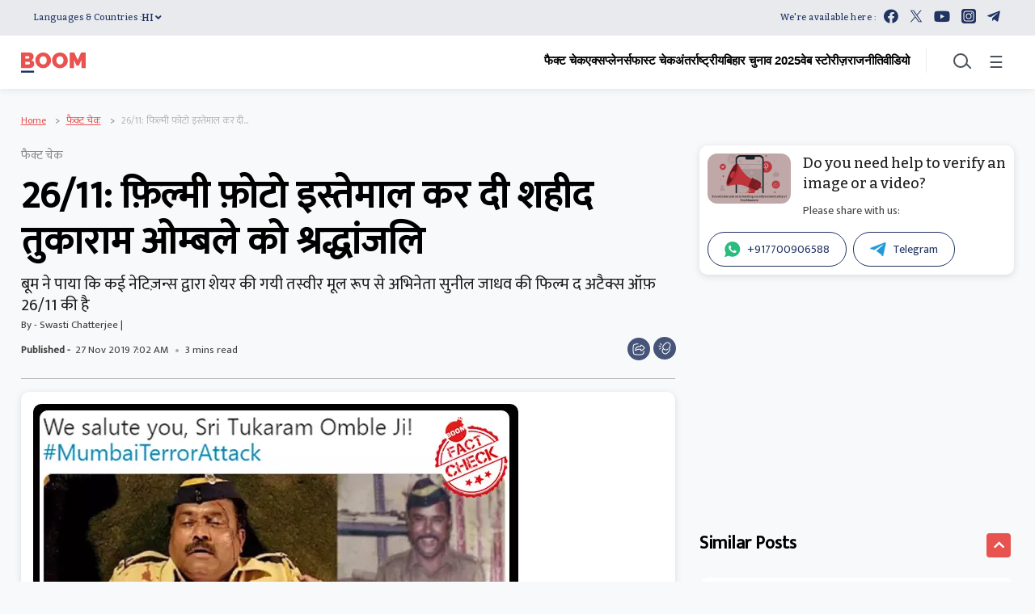

--- FILE ---
content_type: text/html; charset=utf-8
request_url: https://www.google.com/recaptcha/api2/aframe
body_size: 268
content:
<!DOCTYPE HTML><html><head><meta http-equiv="content-type" content="text/html; charset=UTF-8"></head><body><script nonce="YUe-WPF0WdjUiVlsPvY62w">/** Anti-fraud and anti-abuse applications only. See google.com/recaptcha */ try{var clients={'sodar':'https://pagead2.googlesyndication.com/pagead/sodar?'};window.addEventListener("message",function(a){try{if(a.source===window.parent){var b=JSON.parse(a.data);var c=clients[b['id']];if(c){var d=document.createElement('img');d.src=c+b['params']+'&rc='+(localStorage.getItem("rc::a")?sessionStorage.getItem("rc::b"):"");window.document.body.appendChild(d);sessionStorage.setItem("rc::e",parseInt(sessionStorage.getItem("rc::e")||0)+1);localStorage.setItem("rc::h",'1768511923900');}}}catch(b){}});window.parent.postMessage("_grecaptcha_ready", "*");}catch(b){}</script></body></html>

--- FILE ---
content_type: image/svg+xml
request_url: https://hindi.boomlive.in/theme_phoenix/images/icons/whatsapp-w.svg
body_size: 849
content:
<svg xmlns="http://www.w3.org/2000/svg" width="18" height="18" viewBox="0 0 18 18">
  <g id="Group_16498" data-name="Group 16498" transform="translate(-16039.585 -1161)">
    <path id="Icon_ionic-logo-whatsapp" data-name="Icon ionic-logo-whatsapp" d="M11.413,2.25a8.8,8.8,0,0,0-8.836,8.768,8.678,8.678,0,0,0,1.268,4.528L2.25,20.25,7.142,18.7A8.851,8.851,0,0,0,20.25,11.018,8.8,8.8,0,0,0,11.413,2.25Zm4.394,12.1a2.282,2.282,0,0,1-1.563,1.007c-.414.022-.426.321-2.686-.66a9.22,9.22,0,0,1-3.725-3.522A4.333,4.333,0,0,1,7,8.824a2.5,2.5,0,0,1,.86-1.837.865.865,0,0,1,.612-.258c.178,0,.293-.005.425,0s.329-.028.5.427.58,1.573.633,1.687a.409.409,0,0,1,0,.393,1.535,1.535,0,0,1-.24.365c-.118.126-.248.283-.353.38s-.24.224-.117.453a6.762,6.762,0,0,0,1.2,1.6,6.165,6.165,0,0,0,1.772,1.178c.222.121.354.107.491-.037s.588-.633.747-.851.308-.176.512-.094,1.292.665,1.514.786.369.182.422.277A1.856,1.856,0,0,1,15.807,14.348Z" transform="translate(16037.335 1158.75)" fill="#fff"/>
  </g>
</svg>
